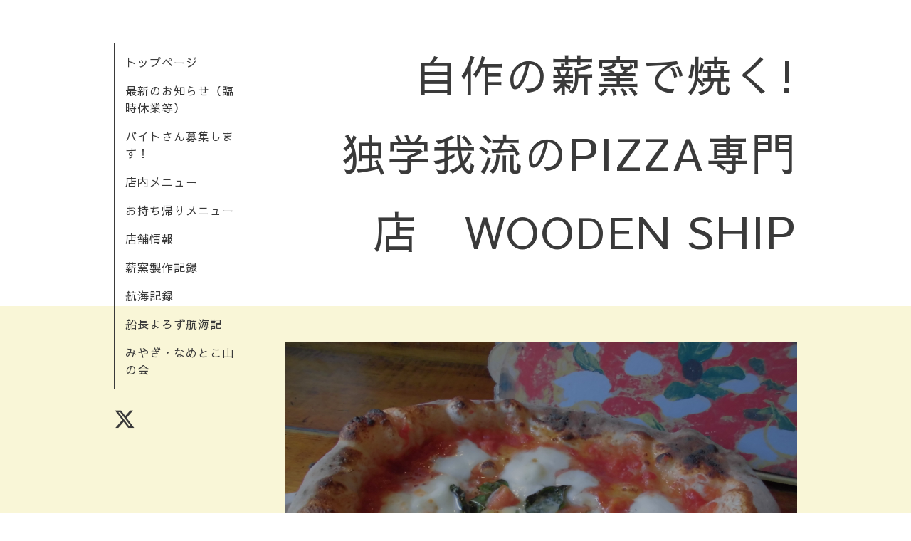

--- FILE ---
content_type: text/html; charset=utf-8
request_url: https://pizza-woodenship.com/
body_size: 4331
content:
<!DOCTYPE html>
<html lang="ja">
<head>
  <!-- Organic: ver.202303270000 -->
  <meta charset="utf-8">
  <title>自作の薪窯で焼く!
独学我流のPIZZA専門店　WOODEN SHIP</title>
  <meta name="viewport" content="width=device-width,initial-scale=1.0,minimum-scale=1.0">
  <meta name="description" content="薪窯焼きピッツァ　ウッデンシップ PIZZERIA">
  <meta name="keywords" content="PIZZERIA">
  <meta property="og:title" content="自作の薪窯で焼く!
独学我流のPIZZA専門店　WOODEN SHIP">
  <meta property="og:image" content="">
  <meta property="og:site_name" content="自作の薪窯で焼く!
独学我流のPIZZA専門店　WOODEN SHIP">
  
  <link rel="alternate" type="application/rss+xml" title="自作の薪窯で焼く!
独学我流のPIZZA専門店　WOODEN SHIP / RSS" href="/feed.rss">
  <link rel="stylesheet" href="https://fonts.googleapis.com/css?family=Lora">
  <link rel="stylesheet" href="/style.css?925432-1756968171">
  <link rel="stylesheet" href="/css/font-awesome/css/font-awesome.min.css">
  <link rel="stylesheet" href="/assets/slick/slick.css">
  <script src="/assets/jquery/jquery-3.5.1.min.js"></script>
  <script src="/assets/clipsquareimage/jquery.clipsquareimage.js"></script>
</head>

<body id="top">

  <div id="container">

    <div id="button_navi">
      <div class="navi_trigger cd-primary-nav-trigger">
        <img class="menu_btn" src="/img/theme_organic/menu_btn.png">
        <img class="menu_close_btn" src="/img/theme_organic/menu_close_btn.png">
      </div>
    </div>
    <div class="navi mobile"></div>

    <!-- #header_area -->
    <div id="header_area">
      <!-- #header -->
      <div id="header">
        <h1>
          <a class="shop_sitename" href="https://pizza-woodenship.com">自作の薪窯で焼く!<br />
独学我流のPIZZA専門店　WOODEN SHIP</a>
        </h1>
        <p>
          
        </p>
      </div>
      <!-- /#header -->

      <div id="navi_area">
        <div class="navi_wrap_pc">
          <ul class="navi_list">
            
            <li class="navi_top active">
              <a href="/" >トップページ</a>
            </li>
            
            <li class="navi_info">
              <a href="/info" >最新のお知らせ（臨時休業等）</a>
            </li>
            
            <li class="navi_free free_496318">
              <a href="/free/baito-san" >バイトさん募集します！</a>
            </li>
            
            <li class="navi_menu">
              <a href="/menu" >店内メニュー</a>
            </li>
            
            <li class="navi_free free_352924">
              <a href="/free/takeoutpizza" >お持ち帰りメニュー</a>
            </li>
            
            <li class="navi_about">
              <a href="/about" >店舗情報</a>
            </li>
            
            <li class="navi_free free_72520">
              <a href="/free/pizza-oven" >薪窯製作記録</a>
            </li>
            
            <li class="navi_photo">
              <a href="/photo" >航海記録</a>
            </li>
            
            <li class="navi_links links_19755">
              <a href="http://blog.pizza-woodenship.com" >船長よろず航海記</a>
            </li>
            
            <li class="navi_links links_63802">
              <a href="https://re-energy.hp.peraichi.com/tohoku" >みやぎ・なめとこ山の会</a>
            </li>
            
          </ul>
          <ul class="social_list">
              <li>
                
                <a href="https://twitter.com/pizzawoodenship" target="_blank">
                  <span class="icon-twitter"></span>
                </a>
                
              </li>
              <li>
                
              </li>
              <li>
                
              </li>
          </ul>
        </div>
      </div>
      <!-- /#header_area -->

    </div>

    <!-- #content_area -->
    <div id="content_area">

      <!-- #content-->
      <div id="content">

        <!-- #main -->
        <div id="main">

        

          <script>
            var slideshowInt = '4000';
            slideshowInt = (slideshowInt === '') ? 4000 : parseInt(slideshowInt);

            var slideshow = {
                interval: slideshowInt
            }
          </script>

          <script src="/js/theme_organic/top.js"></script>

          <div id="wrap_slider">
            
            <div class="rslides " id="slider">
              
              <div class="article">
                <img src="//cdn.goope.jp/32319/200413100733j3tt_l.jpg" alt="薪窯焼きたて！ピザは1,000円から！">
                <div class="caption">
                  <div class="caption_txt">
                    <a href="">薪窯焼きたて！ピザは1,000円から！</a>
                  </div>
                </div>
              </div>
              
              <div class="article">
                <img src="//cdn.goope.jp/32319/241019161530qekw_l.jpg" alt="店主自ら煉瓦を積んで作り上げた薪窯">
                <div class="caption">
                  <div class="caption_txt">
                    <a href="">店主自ら煉瓦を積んで作り上げた薪窯</a>
                  </div>
                </div>
              </div>
              
              <div class="article">
                <img src="//cdn.goope.jp/32319/170206172714tt7f_l.jpg" alt="季節のフルーツの甘～いピッツァ">
                <div class="caption">
                  <div class="caption_txt">
                    <a href="">季節のフルーツの甘～いピッツァ</a>
                  </div>
                </div>
              </div>
              
              <div class="article">
                <img src="//cdn.goope.jp/32319/241026110305zwjb_l.jpg" alt="その季節の旬のピザもお楽しみ！">
                <div class="caption">
                  <div class="caption_txt">
                    <a href="">その季節の旬のピザもお楽しみ！</a>
                  </div>
                </div>
              </div>
              
              <div class="article">
                <img src="//cdn.goope.jp/32319/1611211847093tzr_l.jpg" alt="看板PIZZAのマルゲリータD.O.C">
                <div class="caption">
                  <div class="caption_txt">
                    <a href="">看板PIZZAのマルゲリータD.O.C</a>
                  </div>
                </div>
              </div>
              
              <div class="article">
                <img src="//cdn.goope.jp/32319/24101912131666uk_l.jpg" alt="船内は我流のチョークアートPIZZAメニューがいっぱい！">
                <div class="caption">
                  <div class="caption_txt">
                    <a href="">船内は我流のチョークアートPIZZAメニューがいっぱい！</a>
                  </div>
                </div>
              </div>
              
              <div class="article">
                <img src="//cdn.goope.jp/32319/161023155833pzab_l.jpg" alt="休みの日も薪をくべ薪窯を暖めています。">
                <div class="caption">
                  <div class="caption_txt">
                    <a href="">休みの日も薪をくべ薪窯を暖めています。</a>
                  </div>
                </div>
              </div>
              
              <div class="article">
                <img src="//cdn.goope.jp/32319/171109110707zugr_l..jpg" alt="本日も最高の焼き上がりを目指して。">
                <div class="caption">
                  <div class="caption_txt">
                    <a href="">本日も最高の焼き上がりを目指して。</a>
                  </div>
                </div>
              </div>
              
            </div>
            
          </div>

        <!-- .contents_box -->
        <div class="contents_box">

          <div class="welcomemessage textfield">
            <p style="text-align: justify;"><span style="font-size: 14pt;">創業は2002年(平成14)年3月&nbsp;</span><span style="font-size: 14pt;">薪窯で焼くピザの美味しさに開眼し</span><span style="font-size: 14pt;">自力で１から煉瓦を積んで薪窯を作り</span><span style="font-size: 14pt;">全くの独学で始めたピザ屋です。</span></p>
<p style="text-align: left;"><span style="font-size: 14pt;">お客様皆様に支えられ本日もこうして航海を続けさせて頂く事に</span><span style="font-size: 14pt;">心より感謝致しております。</span></p>
<p style="text-align: left;"><span style="font-size: 14pt;">〇～</span><span style="font-size: 14pt;">るく丸めて伸ばして焼いても〇いピザが好きデス。</span></p>
<p style="text-align: left;"><span style="font-size: 14pt;">〇いからみんなで食べても喧嘩にならないのかなぁ？　</span></p>
<p style="text-align: left;"><span style="font-size: 14pt;">△や◇だったら喧嘩になるんじゃないかなぁ？</span></p>
<p style="text-align: left;"><span style="font-size: 14pt;">私達日本人には1万5千年以上も平和に暮らして来た</span><span style="font-size: 14pt;">縄文人の血が流れています。</span><span style="font-size: 14pt;">自己所有という概念が無かったから争う事が無かったのかなぁ？</span></p>
<p style="text-align: left;"><span style="font-size: 14pt;">と妄想しています。</span><span style="font-size: 14pt;">大昔から調和の〇い社会で歴史を刻んで来たこの国は</span><span style="font-size: 14pt;">いつの間にか△のピラミッドに飲み込まれ、</span></p>
<p style="text-align: left;"><span style="font-size: 14pt;">お金と時間の呪縛で物への執着へと導かれている気がします。</span></p>
<p style="text-align: left;"><span style="font-size: 14pt;">この世の全てはスマホも家電も車もぜ～んぶ地球の営みから産み出されて居るのに、</span><span style="font-size: 14pt;">自分のものだと執着し喧嘩になるのは何だかおかしいなぁ？と思う時があります。</span></p>
<p style="text-align: left;"><span style="font-size: 14pt;">森羅万象この世の全ては元を辿れば無所有一体。</span><span style="font-size: 14pt;">お陰様でと謙虚に生きて世界一の歴史を持つこの国を作り守って来た先人達に感謝し</span></p>
<p style="text-align: left;"><span style="font-size: 14pt;">「一円相」の様に〇～いピザ道を精進出来たらいいなぁと。</span><span style="font-size: 14pt;">本日も勇往邁進で薪の香りの御馳走をお届けできます様に！</span></p>
<p style="text-align: left;"><span style="font-size: 14pt;">面舵一杯！^^</span></p>
<p style="text-align: left;">&nbsp;</p>
<p><span style="font-size: 18pt;">皆様のご乗船を心よりお待ちいたして居ります。</span></p>
<p><span style="font-size: 18pt;">ウッデンシップ（木の船）船長　足折れ案山子</span></p>
<p>&nbsp;</p>
<p><span style="font-size: 14pt;">最新情報はツイッターにて発信もしています。</span><a href="https://twitter.com/pizzawoodenship">https://twitter.com/pizzawoodenship</a></p>
<p>&nbsp;</p>
          </div>

          <div class="top_info">
            <h2>最新のお知らせ（臨時休業等）</h2>
            <div class="title_underline"></div>
            <ul class="list">
              
              <li>
                <a class="article" href="/info/6077755">
                  <span class="photo"><img src='//cdn.goope.jp/32319/251204090952-6930d1502430b_l.jpg' alt='本日のご予約・混雑状況' /></span>
                  <span class="summary">
                    <span class="inner">
                      <p class="date">
                        2026<span>/</span>01<span>/</span>16
                      </p>
                      <div class="date_underline"></div>
                      <p class="title">本日のご予約・混雑状況</p>
                    </span>
                  </span>
                </a>
              </li>
              
              <li>
                <a class="article" href="/info/6517144">
                  <span class="photo"></span>
                  <span class="summary">
                    <span class="inner">
                      <p class="date">
                        2025<span>/</span>11<span>/</span>13
                      </p>
                      <div class="date_underline"></div>
                      <p class="title">毎週木曜日は18時半ラストオーダー１９時閉店とさせて頂きます。</p>
                    </span>
                  </span>
                </a>
              </li>
              
              <li>
                <a class="article" href="/info/6460526">
                  <span class="photo"><img src='//cdn.goope.jp/32319/251002082803-68ddb903941ec_l.jpg' alt='新作！キノコとベーコンのカルボナーラ風ピザ始めました！' /></span>
                  <span class="summary">
                    <span class="inner">
                      <p class="date">
                        2025<span>/</span>10<span>/</span>02
                      </p>
                      <div class="date_underline"></div>
                      <p class="title">新作！キノコとベーコンのカルボナーラ風ピザ始めました！</p>
                    </span>
                  </span>
                </a>
              </li>
              
              <li>
                <a class="article" href="/info/6298269">
                  <span class="photo"><img src='//cdn.goope.jp/32319/250904123433-68b908c95be94_l.jpg' alt='お子様ピザ！コーンとハムのピザ新発売！' /></span>
                  <span class="summary">
                    <span class="inner">
                      <p class="date">
                        2025<span>/</span>06<span>/</span>06
                      </p>
                      <div class="date_underline"></div>
                      <p class="title">お子様ピザ！コーンとハムのピザ新発売！</p>
                    </span>
                  </span>
                </a>
              </li>
              
              <li>
                <a class="article" href="/info/6297041">
                  <span class="photo"><img src='//cdn.goope.jp/32319/250927102841-68d73dc91bdd5_l.jpg' alt='復活！ビスマルク！' /></span>
                  <span class="summary">
                    <span class="inner">
                      <p class="date">
                        2025<span>/</span>06<span>/</span>05
                      </p>
                      <div class="date_underline"></div>
                      <p class="title">復活！ビスマルク！</p>
                    </span>
                  </span>
                </a>
              </li>
              
              <li>
                <a class="article" href="/info/4770881">
                  <span class="photo"></span>
                  <span class="summary">
                    <span class="inner">
                      <p class="date">
                        2022<span>/</span>09<span>/</span>26
                      </p>
                      <div class="date_underline"></div>
                      <p class="title">営業時間中は電話に出れない時が御座います。</p>
                    </span>
                  </span>
                </a>
              </li>
              
            </ul>
            <div class="btn_details">
              <a href="/info">more &nbsp;<i class="fa fa-angle-right"></i><i class="fa fa-angle-right"></i></a>
            </div>
          </div>

        </div>
        <!-- /.contents_box -->

        

        <!-- .contents_box -->
        <div class="contents_box">

          

          
            
          
            
          
            
          
            
          
            
          
            
          
            
          
            
          
            
          
            
          

          

          


          


          


          


          


          


          

          

          

            

            <ul class="info_footer_sub_navi">
              
              <li>
                
              </li>
              
              <li>
                
              </li>
              
              <li>
                
              </li>
              
              <li>
                
              </li>
              
              <li>
                
              </li>
              
              <li>
                
              </li>
              
              <li>
                
              </li>
              
              <li>
                
              </li>
              
              <li>
                
              </li>
              
              <li>
                
              </li>
              
            </ul>

          <div class="gadgets">
            <div class="inner">
            </div>
          </div>



          <div class="social">
            <div class="inner"><div id="social_widgets">
<div  id="widget_facebook_like" class="social_widget">
<div style="text-align:left;padding-bottom:10px;">
<iframe src="//www.facebook.com/plugins/like.php?href=https%3A%2F%2Fpizza-woodenship.com&amp;width&amp;layout=button_count&amp;action=like&amp;show_faces=false&amp;share=true&amp;height=21&amp;appId=837439917751931" scrolling="no" frameborder="0" style="border:none; overflow:hidden; height:21px;" allowTransparency="true"></iframe>
</div>
</div>

</div>
</div>
          </div>

        </div>
        <!-- /.contents_box -->

        </div>
        <!-- /#main -->


      </div>
      <!-- /#content -->

    </div>
    <!-- #content_area -->


    <div id="footer">
      <div class="inner">
        <div class="social_icon_mobile"></div>
        
        <div>
          &copy;2026 <a href="https://pizza-woodenship.com">薪窯焼きピッツァ　ウッデンシップ</a>. All Rights Reserved.
        </div>
      </div>
    </div>

  </div>
  <!-- /#container -->

  <script src="/assets/colorbox/jquery.colorbox-1.6.4.min.js"></script>
  <script src="/js/tooltip.js"></script>
  <script src="/assets/slick/slick.js"></script>
  <script src="/assets/lineup/jquery-lineup.min.js"></script>
  <script src="/assets/tile/tile.js"></script>
  <script src="/js/theme_organic/init.js?20170511"></script>
  <script src="/assets/mobilemenu/mobilemenu.js"></script>
</body>
</html>
